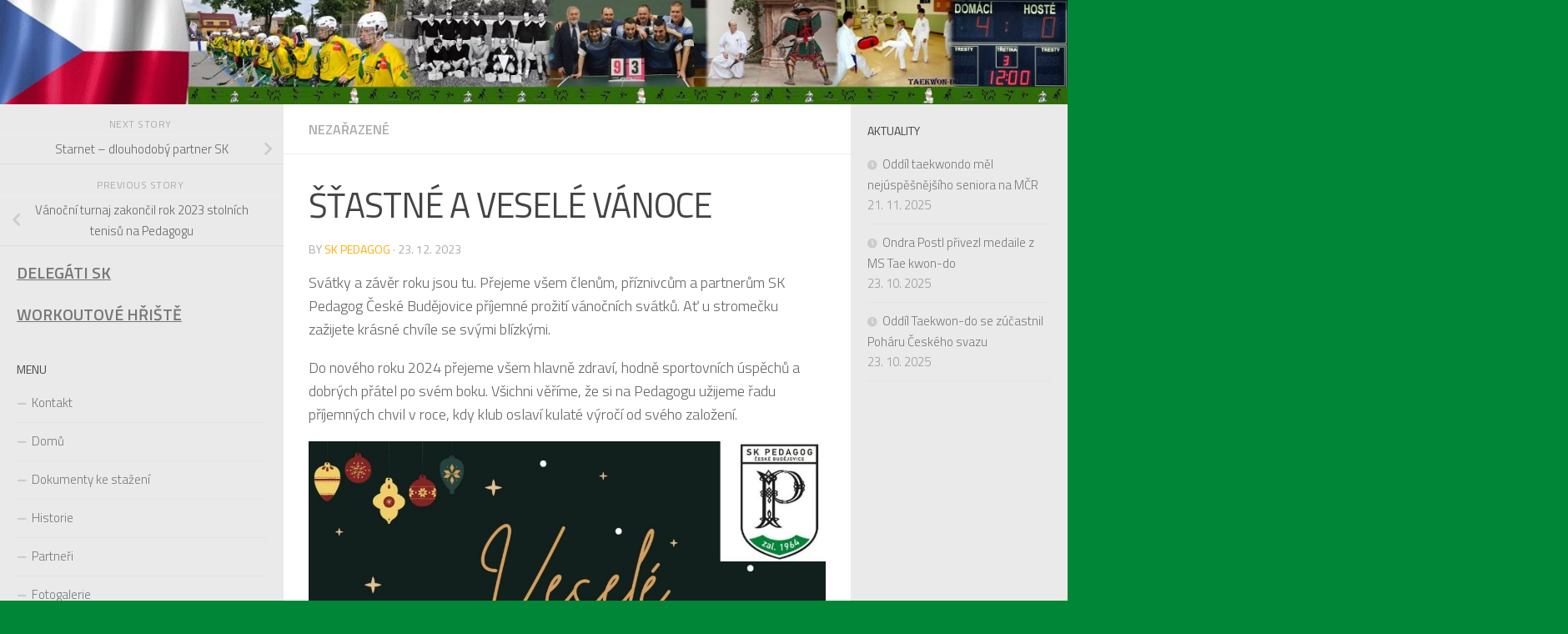

--- FILE ---
content_type: text/html; charset=UTF-8
request_url: http://skpedagog.cz/stastne-a-vesele-vanoce/
body_size: 13576
content:
<!DOCTYPE html>
<html class="no-js" lang="cs">
<head>
  <meta charset="UTF-8">
  <meta name="viewport" content="width=device-width, initial-scale=1.0">
  <link rel="profile" href="https://gmpg.org/xfn/11" />
  <link rel="pingback" href="http://skpedagog.cz/xmlrpc.php">

  <title>ŠŤASTNÉ A VESELÉ VÁNOCE</title>
<meta name='robots' content='max-image-preview:large' />
	<style>img:is([sizes="auto" i], [sizes^="auto," i]) { contain-intrinsic-size: 3000px 1500px }</style>
	<script>document.documentElement.className = document.documentElement.className.replace("no-js","js");</script>
<link rel="alternate" type="application/rss+xml" title=" &raquo; RSS zdroj" href="https://skpedagog.cz/feed/" />
<link id="hu-user-gfont" href="//fonts.googleapis.com/css?family=Titillium+Web:400,400italic,300italic,300,600&subset=latin,latin-ext" rel="stylesheet" type="text/css"><script>
window._wpemojiSettings = {"baseUrl":"https:\/\/s.w.org\/images\/core\/emoji\/16.0.1\/72x72\/","ext":".png","svgUrl":"https:\/\/s.w.org\/images\/core\/emoji\/16.0.1\/svg\/","svgExt":".svg","source":{"concatemoji":"http:\/\/skpedagog.cz\/wp-includes\/js\/wp-emoji-release.min.js?ver=6.8.3"}};
/*! This file is auto-generated */
!function(s,n){var o,i,e;function c(e){try{var t={supportTests:e,timestamp:(new Date).valueOf()};sessionStorage.setItem(o,JSON.stringify(t))}catch(e){}}function p(e,t,n){e.clearRect(0,0,e.canvas.width,e.canvas.height),e.fillText(t,0,0);var t=new Uint32Array(e.getImageData(0,0,e.canvas.width,e.canvas.height).data),a=(e.clearRect(0,0,e.canvas.width,e.canvas.height),e.fillText(n,0,0),new Uint32Array(e.getImageData(0,0,e.canvas.width,e.canvas.height).data));return t.every(function(e,t){return e===a[t]})}function u(e,t){e.clearRect(0,0,e.canvas.width,e.canvas.height),e.fillText(t,0,0);for(var n=e.getImageData(16,16,1,1),a=0;a<n.data.length;a++)if(0!==n.data[a])return!1;return!0}function f(e,t,n,a){switch(t){case"flag":return n(e,"\ud83c\udff3\ufe0f\u200d\u26a7\ufe0f","\ud83c\udff3\ufe0f\u200b\u26a7\ufe0f")?!1:!n(e,"\ud83c\udde8\ud83c\uddf6","\ud83c\udde8\u200b\ud83c\uddf6")&&!n(e,"\ud83c\udff4\udb40\udc67\udb40\udc62\udb40\udc65\udb40\udc6e\udb40\udc67\udb40\udc7f","\ud83c\udff4\u200b\udb40\udc67\u200b\udb40\udc62\u200b\udb40\udc65\u200b\udb40\udc6e\u200b\udb40\udc67\u200b\udb40\udc7f");case"emoji":return!a(e,"\ud83e\udedf")}return!1}function g(e,t,n,a){var r="undefined"!=typeof WorkerGlobalScope&&self instanceof WorkerGlobalScope?new OffscreenCanvas(300,150):s.createElement("canvas"),o=r.getContext("2d",{willReadFrequently:!0}),i=(o.textBaseline="top",o.font="600 32px Arial",{});return e.forEach(function(e){i[e]=t(o,e,n,a)}),i}function t(e){var t=s.createElement("script");t.src=e,t.defer=!0,s.head.appendChild(t)}"undefined"!=typeof Promise&&(o="wpEmojiSettingsSupports",i=["flag","emoji"],n.supports={everything:!0,everythingExceptFlag:!0},e=new Promise(function(e){s.addEventListener("DOMContentLoaded",e,{once:!0})}),new Promise(function(t){var n=function(){try{var e=JSON.parse(sessionStorage.getItem(o));if("object"==typeof e&&"number"==typeof e.timestamp&&(new Date).valueOf()<e.timestamp+604800&&"object"==typeof e.supportTests)return e.supportTests}catch(e){}return null}();if(!n){if("undefined"!=typeof Worker&&"undefined"!=typeof OffscreenCanvas&&"undefined"!=typeof URL&&URL.createObjectURL&&"undefined"!=typeof Blob)try{var e="postMessage("+g.toString()+"("+[JSON.stringify(i),f.toString(),p.toString(),u.toString()].join(",")+"));",a=new Blob([e],{type:"text/javascript"}),r=new Worker(URL.createObjectURL(a),{name:"wpTestEmojiSupports"});return void(r.onmessage=function(e){c(n=e.data),r.terminate(),t(n)})}catch(e){}c(n=g(i,f,p,u))}t(n)}).then(function(e){for(var t in e)n.supports[t]=e[t],n.supports.everything=n.supports.everything&&n.supports[t],"flag"!==t&&(n.supports.everythingExceptFlag=n.supports.everythingExceptFlag&&n.supports[t]);n.supports.everythingExceptFlag=n.supports.everythingExceptFlag&&!n.supports.flag,n.DOMReady=!1,n.readyCallback=function(){n.DOMReady=!0}}).then(function(){return e}).then(function(){var e;n.supports.everything||(n.readyCallback(),(e=n.source||{}).concatemoji?t(e.concatemoji):e.wpemoji&&e.twemoji&&(t(e.twemoji),t(e.wpemoji)))}))}((window,document),window._wpemojiSettings);
</script>
<link rel='stylesheet' id='twb-open-sans-css' href='https://fonts.googleapis.com/css?family=Open+Sans%3A300%2C400%2C500%2C600%2C700%2C800&#038;display=swap&#038;ver=6.8.3' media='all' />
<link rel='stylesheet' id='twbbwg-global-css' href='http://skpedagog.cz/wp-content/plugins/photo-gallery/booster/assets/css/global.css?ver=1.0.0' media='all' />
<style id='wp-emoji-styles-inline-css'>

	img.wp-smiley, img.emoji {
		display: inline !important;
		border: none !important;
		box-shadow: none !important;
		height: 1em !important;
		width: 1em !important;
		margin: 0 0.07em !important;
		vertical-align: -0.1em !important;
		background: none !important;
		padding: 0 !important;
	}
</style>
<link rel='stylesheet' id='wp-block-library-css' href='http://skpedagog.cz/wp-includes/css/dist/block-library/style.min.css?ver=6.8.3' media='all' />
<style id='classic-theme-styles-inline-css'>
/*! This file is auto-generated */
.wp-block-button__link{color:#fff;background-color:#32373c;border-radius:9999px;box-shadow:none;text-decoration:none;padding:calc(.667em + 2px) calc(1.333em + 2px);font-size:1.125em}.wp-block-file__button{background:#32373c;color:#fff;text-decoration:none}
</style>
<style id='global-styles-inline-css'>
:root{--wp--preset--aspect-ratio--square: 1;--wp--preset--aspect-ratio--4-3: 4/3;--wp--preset--aspect-ratio--3-4: 3/4;--wp--preset--aspect-ratio--3-2: 3/2;--wp--preset--aspect-ratio--2-3: 2/3;--wp--preset--aspect-ratio--16-9: 16/9;--wp--preset--aspect-ratio--9-16: 9/16;--wp--preset--color--black: #000000;--wp--preset--color--cyan-bluish-gray: #abb8c3;--wp--preset--color--white: #ffffff;--wp--preset--color--pale-pink: #f78da7;--wp--preset--color--vivid-red: #cf2e2e;--wp--preset--color--luminous-vivid-orange: #ff6900;--wp--preset--color--luminous-vivid-amber: #fcb900;--wp--preset--color--light-green-cyan: #7bdcb5;--wp--preset--color--vivid-green-cyan: #00d084;--wp--preset--color--pale-cyan-blue: #8ed1fc;--wp--preset--color--vivid-cyan-blue: #0693e3;--wp--preset--color--vivid-purple: #9b51e0;--wp--preset--gradient--vivid-cyan-blue-to-vivid-purple: linear-gradient(135deg,rgba(6,147,227,1) 0%,rgb(155,81,224) 100%);--wp--preset--gradient--light-green-cyan-to-vivid-green-cyan: linear-gradient(135deg,rgb(122,220,180) 0%,rgb(0,208,130) 100%);--wp--preset--gradient--luminous-vivid-amber-to-luminous-vivid-orange: linear-gradient(135deg,rgba(252,185,0,1) 0%,rgba(255,105,0,1) 100%);--wp--preset--gradient--luminous-vivid-orange-to-vivid-red: linear-gradient(135deg,rgba(255,105,0,1) 0%,rgb(207,46,46) 100%);--wp--preset--gradient--very-light-gray-to-cyan-bluish-gray: linear-gradient(135deg,rgb(238,238,238) 0%,rgb(169,184,195) 100%);--wp--preset--gradient--cool-to-warm-spectrum: linear-gradient(135deg,rgb(74,234,220) 0%,rgb(151,120,209) 20%,rgb(207,42,186) 40%,rgb(238,44,130) 60%,rgb(251,105,98) 80%,rgb(254,248,76) 100%);--wp--preset--gradient--blush-light-purple: linear-gradient(135deg,rgb(255,206,236) 0%,rgb(152,150,240) 100%);--wp--preset--gradient--blush-bordeaux: linear-gradient(135deg,rgb(254,205,165) 0%,rgb(254,45,45) 50%,rgb(107,0,62) 100%);--wp--preset--gradient--luminous-dusk: linear-gradient(135deg,rgb(255,203,112) 0%,rgb(199,81,192) 50%,rgb(65,88,208) 100%);--wp--preset--gradient--pale-ocean: linear-gradient(135deg,rgb(255,245,203) 0%,rgb(182,227,212) 50%,rgb(51,167,181) 100%);--wp--preset--gradient--electric-grass: linear-gradient(135deg,rgb(202,248,128) 0%,rgb(113,206,126) 100%);--wp--preset--gradient--midnight: linear-gradient(135deg,rgb(2,3,129) 0%,rgb(40,116,252) 100%);--wp--preset--font-size--small: 13px;--wp--preset--font-size--medium: 20px;--wp--preset--font-size--large: 36px;--wp--preset--font-size--x-large: 42px;--wp--preset--spacing--20: 0.44rem;--wp--preset--spacing--30: 0.67rem;--wp--preset--spacing--40: 1rem;--wp--preset--spacing--50: 1.5rem;--wp--preset--spacing--60: 2.25rem;--wp--preset--spacing--70: 3.38rem;--wp--preset--spacing--80: 5.06rem;--wp--preset--shadow--natural: 6px 6px 9px rgba(0, 0, 0, 0.2);--wp--preset--shadow--deep: 12px 12px 50px rgba(0, 0, 0, 0.4);--wp--preset--shadow--sharp: 6px 6px 0px rgba(0, 0, 0, 0.2);--wp--preset--shadow--outlined: 6px 6px 0px -3px rgba(255, 255, 255, 1), 6px 6px rgba(0, 0, 0, 1);--wp--preset--shadow--crisp: 6px 6px 0px rgba(0, 0, 0, 1);}:where(.is-layout-flex){gap: 0.5em;}:where(.is-layout-grid){gap: 0.5em;}body .is-layout-flex{display: flex;}.is-layout-flex{flex-wrap: wrap;align-items: center;}.is-layout-flex > :is(*, div){margin: 0;}body .is-layout-grid{display: grid;}.is-layout-grid > :is(*, div){margin: 0;}:where(.wp-block-columns.is-layout-flex){gap: 2em;}:where(.wp-block-columns.is-layout-grid){gap: 2em;}:where(.wp-block-post-template.is-layout-flex){gap: 1.25em;}:where(.wp-block-post-template.is-layout-grid){gap: 1.25em;}.has-black-color{color: var(--wp--preset--color--black) !important;}.has-cyan-bluish-gray-color{color: var(--wp--preset--color--cyan-bluish-gray) !important;}.has-white-color{color: var(--wp--preset--color--white) !important;}.has-pale-pink-color{color: var(--wp--preset--color--pale-pink) !important;}.has-vivid-red-color{color: var(--wp--preset--color--vivid-red) !important;}.has-luminous-vivid-orange-color{color: var(--wp--preset--color--luminous-vivid-orange) !important;}.has-luminous-vivid-amber-color{color: var(--wp--preset--color--luminous-vivid-amber) !important;}.has-light-green-cyan-color{color: var(--wp--preset--color--light-green-cyan) !important;}.has-vivid-green-cyan-color{color: var(--wp--preset--color--vivid-green-cyan) !important;}.has-pale-cyan-blue-color{color: var(--wp--preset--color--pale-cyan-blue) !important;}.has-vivid-cyan-blue-color{color: var(--wp--preset--color--vivid-cyan-blue) !important;}.has-vivid-purple-color{color: var(--wp--preset--color--vivid-purple) !important;}.has-black-background-color{background-color: var(--wp--preset--color--black) !important;}.has-cyan-bluish-gray-background-color{background-color: var(--wp--preset--color--cyan-bluish-gray) !important;}.has-white-background-color{background-color: var(--wp--preset--color--white) !important;}.has-pale-pink-background-color{background-color: var(--wp--preset--color--pale-pink) !important;}.has-vivid-red-background-color{background-color: var(--wp--preset--color--vivid-red) !important;}.has-luminous-vivid-orange-background-color{background-color: var(--wp--preset--color--luminous-vivid-orange) !important;}.has-luminous-vivid-amber-background-color{background-color: var(--wp--preset--color--luminous-vivid-amber) !important;}.has-light-green-cyan-background-color{background-color: var(--wp--preset--color--light-green-cyan) !important;}.has-vivid-green-cyan-background-color{background-color: var(--wp--preset--color--vivid-green-cyan) !important;}.has-pale-cyan-blue-background-color{background-color: var(--wp--preset--color--pale-cyan-blue) !important;}.has-vivid-cyan-blue-background-color{background-color: var(--wp--preset--color--vivid-cyan-blue) !important;}.has-vivid-purple-background-color{background-color: var(--wp--preset--color--vivid-purple) !important;}.has-black-border-color{border-color: var(--wp--preset--color--black) !important;}.has-cyan-bluish-gray-border-color{border-color: var(--wp--preset--color--cyan-bluish-gray) !important;}.has-white-border-color{border-color: var(--wp--preset--color--white) !important;}.has-pale-pink-border-color{border-color: var(--wp--preset--color--pale-pink) !important;}.has-vivid-red-border-color{border-color: var(--wp--preset--color--vivid-red) !important;}.has-luminous-vivid-orange-border-color{border-color: var(--wp--preset--color--luminous-vivid-orange) !important;}.has-luminous-vivid-amber-border-color{border-color: var(--wp--preset--color--luminous-vivid-amber) !important;}.has-light-green-cyan-border-color{border-color: var(--wp--preset--color--light-green-cyan) !important;}.has-vivid-green-cyan-border-color{border-color: var(--wp--preset--color--vivid-green-cyan) !important;}.has-pale-cyan-blue-border-color{border-color: var(--wp--preset--color--pale-cyan-blue) !important;}.has-vivid-cyan-blue-border-color{border-color: var(--wp--preset--color--vivid-cyan-blue) !important;}.has-vivid-purple-border-color{border-color: var(--wp--preset--color--vivid-purple) !important;}.has-vivid-cyan-blue-to-vivid-purple-gradient-background{background: var(--wp--preset--gradient--vivid-cyan-blue-to-vivid-purple) !important;}.has-light-green-cyan-to-vivid-green-cyan-gradient-background{background: var(--wp--preset--gradient--light-green-cyan-to-vivid-green-cyan) !important;}.has-luminous-vivid-amber-to-luminous-vivid-orange-gradient-background{background: var(--wp--preset--gradient--luminous-vivid-amber-to-luminous-vivid-orange) !important;}.has-luminous-vivid-orange-to-vivid-red-gradient-background{background: var(--wp--preset--gradient--luminous-vivid-orange-to-vivid-red) !important;}.has-very-light-gray-to-cyan-bluish-gray-gradient-background{background: var(--wp--preset--gradient--very-light-gray-to-cyan-bluish-gray) !important;}.has-cool-to-warm-spectrum-gradient-background{background: var(--wp--preset--gradient--cool-to-warm-spectrum) !important;}.has-blush-light-purple-gradient-background{background: var(--wp--preset--gradient--blush-light-purple) !important;}.has-blush-bordeaux-gradient-background{background: var(--wp--preset--gradient--blush-bordeaux) !important;}.has-luminous-dusk-gradient-background{background: var(--wp--preset--gradient--luminous-dusk) !important;}.has-pale-ocean-gradient-background{background: var(--wp--preset--gradient--pale-ocean) !important;}.has-electric-grass-gradient-background{background: var(--wp--preset--gradient--electric-grass) !important;}.has-midnight-gradient-background{background: var(--wp--preset--gradient--midnight) !important;}.has-small-font-size{font-size: var(--wp--preset--font-size--small) !important;}.has-medium-font-size{font-size: var(--wp--preset--font-size--medium) !important;}.has-large-font-size{font-size: var(--wp--preset--font-size--large) !important;}.has-x-large-font-size{font-size: var(--wp--preset--font-size--x-large) !important;}
:where(.wp-block-post-template.is-layout-flex){gap: 1.25em;}:where(.wp-block-post-template.is-layout-grid){gap: 1.25em;}
:where(.wp-block-columns.is-layout-flex){gap: 2em;}:where(.wp-block-columns.is-layout-grid){gap: 2em;}
:root :where(.wp-block-pullquote){font-size: 1.5em;line-height: 1.6;}
</style>
<link rel='stylesheet' id='bwg_fonts-css' href='http://skpedagog.cz/wp-content/plugins/photo-gallery/css/bwg-fonts/fonts.css?ver=0.0.1' media='all' />
<link rel='stylesheet' id='sumoselect-css' href='http://skpedagog.cz/wp-content/plugins/photo-gallery/css/sumoselect.min.css?ver=3.4.6' media='all' />
<link rel='stylesheet' id='mCustomScrollbar-css' href='http://skpedagog.cz/wp-content/plugins/photo-gallery/css/jquery.mCustomScrollbar.min.css?ver=3.1.5' media='all' />
<link rel='stylesheet' id='bwg_frontend-css' href='http://skpedagog.cz/wp-content/plugins/photo-gallery/css/styles.min.css?ver=1.8.35' media='all' />
<link rel='stylesheet' id='responsive-lightbox-swipebox-css' href='http://skpedagog.cz/wp-content/plugins/responsive-lightbox/assets/swipebox/swipebox.min.css?ver=1.5.2' media='all' />
<link rel='stylesheet' id='hueman-main-style-css' href='http://skpedagog.cz/wp-content/themes/hueman/assets/front/css/main.min.css?ver=3.7.27' media='all' />
<style id='hueman-main-style-inline-css'>
body { font-family:'Titillium Web', Arial, sans-serif;font-size:1.00rem }@media only screen and (min-width: 720px) {
        .nav > li { font-size:1.00rem; }
      }.boxed #wrapper, .container-inner { max-width: 1401px; }@media only screen and (min-width: 720px) {
                .boxed .desktop-sticky {
                  width: 1401px;
                }
              }.sidebar .widget { padding-left: 20px; padding-right: 20px; padding-top: 20px; }::selection { background-color: #ffab00; }
::-moz-selection { background-color: #ffab00; }a,a>span.hu-external::after,.themeform label .required,#flexslider-featured .flex-direction-nav .flex-next:hover,#flexslider-featured .flex-direction-nav .flex-prev:hover,.post-hover:hover .post-title a,.post-title a:hover,.sidebar.s1 .post-nav li a:hover i,.content .post-nav li a:hover i,.post-related a:hover,.sidebar.s1 .widget_rss ul li a,#footer .widget_rss ul li a,.sidebar.s1 .widget_calendar a,#footer .widget_calendar a,.sidebar.s1 .alx-tab .tab-item-category a,.sidebar.s1 .alx-posts .post-item-category a,.sidebar.s1 .alx-tab li:hover .tab-item-title a,.sidebar.s1 .alx-tab li:hover .tab-item-comment a,.sidebar.s1 .alx-posts li:hover .post-item-title a,#footer .alx-tab .tab-item-category a,#footer .alx-posts .post-item-category a,#footer .alx-tab li:hover .tab-item-title a,#footer .alx-tab li:hover .tab-item-comment a,#footer .alx-posts li:hover .post-item-title a,.comment-tabs li.active a,.comment-awaiting-moderation,.child-menu a:hover,.child-menu .current_page_item > a,.wp-pagenavi a{ color: #ffab00; }input[type="submit"],.themeform button[type="submit"],.sidebar.s1 .sidebar-top,.sidebar.s1 .sidebar-toggle,#flexslider-featured .flex-control-nav li a.flex-active,.post-tags a:hover,.sidebar.s1 .widget_calendar caption,#footer .widget_calendar caption,.author-bio .bio-avatar:after,.commentlist li.bypostauthor > .comment-body:after,.commentlist li.comment-author-admin > .comment-body:after{ background-color: #ffab00; }.post-format .format-container { border-color: #ffab00; }.sidebar.s1 .alx-tabs-nav li.active a,#footer .alx-tabs-nav li.active a,.comment-tabs li.active a,.wp-pagenavi a:hover,.wp-pagenavi a:active,.wp-pagenavi span.current{ border-bottom-color: #ffab00!important; }.sidebar.s2 .post-nav li a:hover i,
.sidebar.s2 .widget_rss ul li a,
.sidebar.s2 .widget_calendar a,
.sidebar.s2 .alx-tab .tab-item-category a,
.sidebar.s2 .alx-posts .post-item-category a,
.sidebar.s2 .alx-tab li:hover .tab-item-title a,
.sidebar.s2 .alx-tab li:hover .tab-item-comment a,
.sidebar.s2 .alx-posts li:hover .post-item-title a { color: #008637; }
.sidebar.s2 .sidebar-top,.sidebar.s2 .sidebar-toggle,.post-comments,.jp-play-bar,.jp-volume-bar-value,.sidebar.s2 .widget_calendar caption{ background-color: #008637; }.sidebar.s2 .alx-tabs-nav li.active a { border-bottom-color: #008637; }
.post-comments::before { border-right-color: #008637; }
      .search-expand,
              #nav-topbar.nav-container { background-color: #008637}@media only screen and (min-width: 720px) {
                #nav-topbar .nav ul { background-color: #008637; }
              }.is-scrolled #header .nav-container.desktop-sticky,
              .is-scrolled #header .search-expand { background-color: #008637; background-color: rgba(0,134,55,0.90) }.is-scrolled .topbar-transparent #nav-topbar.desktop-sticky .nav ul { background-color: #008637; background-color: rgba(0,134,55,0.95) }#header { background-color: #008637; }
@media only screen and (min-width: 720px) {
  #nav-header .nav ul { background-color: #008637; }
}
        #header #nav-mobile { background-color: #008637; }.is-scrolled #header #nav-mobile { background-color: #008637; background-color: rgba(0,134,55,0.90) }#nav-header.nav-container, #main-header-search .search-expand { background-color: ; }
@media only screen and (min-width: 720px) {
  #nav-header .nav ul { background-color: ; }
}
        #footer-bottom { background-color: #008637; }.sidebar.expanding, .sidebar.collapsing, .sidebar .sidebar-content, .sidebar .sidebar-toggle, .container-inner > .main::before,.container-inner > .main::after { background-color: #eaeaea; }@media only screen and (min-width: 480px) and (max-width: 1200px) { .s2.expanded { background-color: #eaeaea; } }@media only screen and (min-width: 480px) and (max-width: 960px) { .s1.expanded { background-color: #eaeaea; } }body { background-color: #008637; }
</style>
<link rel='stylesheet' id='hueman-font-awesome-css' href='http://skpedagog.cz/wp-content/themes/hueman/assets/front/css/font-awesome.min.css?ver=3.7.27' media='all' />
<script src="http://skpedagog.cz/wp-includes/js/jquery/jquery.min.js?ver=3.7.1" id="jquery-core-js"></script>
<script src="http://skpedagog.cz/wp-includes/js/jquery/jquery-migrate.min.js?ver=3.4.1" id="jquery-migrate-js"></script>
<script src="http://skpedagog.cz/wp-content/plugins/photo-gallery/booster/assets/js/circle-progress.js?ver=1.2.2" id="twbbwg-circle-js"></script>
<script id="twbbwg-global-js-extra">
var twb = {"nonce":"8ee0025d41","ajax_url":"https:\/\/skpedagog.cz\/wp-admin\/admin-ajax.php","plugin_url":"http:\/\/skpedagog.cz\/wp-content\/plugins\/photo-gallery\/booster","href":"https:\/\/skpedagog.cz\/wp-admin\/admin.php?page=twbbwg_photo-gallery"};
var twb = {"nonce":"8ee0025d41","ajax_url":"https:\/\/skpedagog.cz\/wp-admin\/admin-ajax.php","plugin_url":"http:\/\/skpedagog.cz\/wp-content\/plugins\/photo-gallery\/booster","href":"https:\/\/skpedagog.cz\/wp-admin\/admin.php?page=twbbwg_photo-gallery"};
</script>
<script src="http://skpedagog.cz/wp-content/plugins/photo-gallery/booster/assets/js/global.js?ver=1.0.0" id="twbbwg-global-js"></script>
<script src="http://skpedagog.cz/wp-content/plugins/photo-gallery/js/jquery.sumoselect.min.js?ver=3.4.6" id="sumoselect-js"></script>
<script src="http://skpedagog.cz/wp-content/plugins/photo-gallery/js/tocca.min.js?ver=2.0.9" id="bwg_mobile-js"></script>
<script src="http://skpedagog.cz/wp-content/plugins/photo-gallery/js/jquery.mCustomScrollbar.concat.min.js?ver=3.1.5" id="mCustomScrollbar-js"></script>
<script src="http://skpedagog.cz/wp-content/plugins/photo-gallery/js/jquery.fullscreen.min.js?ver=0.6.0" id="jquery-fullscreen-js"></script>
<script id="bwg_frontend-js-extra">
var bwg_objectsL10n = {"bwg_field_required":"je povinn\u00e9 pole.","bwg_mail_validation":"Toto nen\u00ed platn\u00e1 e-mailov\u00e1 adresa.","bwg_search_result":"Nejsou \u017e\u00e1dn\u00e9 sn\u00edmky, kter\u00e9 odpov\u00eddaj\u00ed zadan\u00fdm.","bwg_select_tag":"Select Tag","bwg_order_by":"Order By","bwg_search":"Hledat","bwg_show_ecommerce":"Show Ecommerce","bwg_hide_ecommerce":"Hide Ecommerce","bwg_show_comments":"Zobrazit koment\u00e1\u0159e","bwg_hide_comments":"Skr\u00fdt koment\u00e1\u0159e","bwg_restore":"Obnovit","bwg_maximize":"Maximalizovat","bwg_fullscreen":"Cel\u00e1 obrazovka","bwg_exit_fullscreen":"Ukon\u010dete cel\u00e1 obrazovka","bwg_search_tag":"SEARCH...","bwg_tag_no_match":"No tags found","bwg_all_tags_selected":"All tags selected","bwg_tags_selected":"tags selected","play":"P\u0159ehr\u00e1t","pause":"Pauza","is_pro":"","bwg_play":"P\u0159ehr\u00e1t","bwg_pause":"Pauza","bwg_hide_info":"Skr\u00fdt","bwg_show_info":"Zobrazit informace","bwg_hide_rating":"Hide rating","bwg_show_rating":"Show rating","ok":"Ok","cancel":"Cancel","select_all":"Select all","lazy_load":"0","lazy_loader":"http:\/\/skpedagog.cz\/wp-content\/plugins\/photo-gallery\/images\/ajax_loader.png","front_ajax":"0","bwg_tag_see_all":"see all tags","bwg_tag_see_less":"see less tags"};
</script>
<script src="http://skpedagog.cz/wp-content/plugins/photo-gallery/js/scripts.min.js?ver=1.8.35" id="bwg_frontend-js"></script>
<script src="http://skpedagog.cz/wp-content/plugins/responsive-lightbox/assets/swipebox/jquery.swipebox.min.js?ver=1.5.2" id="responsive-lightbox-swipebox-js"></script>
<script src="http://skpedagog.cz/wp-includes/js/underscore.min.js?ver=1.13.7" id="underscore-js"></script>
<script src="http://skpedagog.cz/wp-content/plugins/responsive-lightbox/assets/infinitescroll/infinite-scroll.pkgd.min.js?ver=4.0.1" id="responsive-lightbox-infinite-scroll-js"></script>
<script id="responsive-lightbox-js-before">
var rlArgs = {"script":"swipebox","selector":"lightbox","customEvents":"","activeGalleries":true,"animation":true,"hideCloseButtonOnMobile":false,"removeBarsOnMobile":false,"hideBars":true,"hideBarsDelay":5000,"videoMaxWidth":1080,"useSVG":true,"loopAtEnd":false,"woocommerce_gallery":false,"ajaxurl":"https:\/\/skpedagog.cz\/wp-admin\/admin-ajax.php","nonce":"fd8124df4b","preview":false,"postId":3175,"scriptExtension":false};
</script>
<script src="http://skpedagog.cz/wp-content/plugins/responsive-lightbox/js/front.js?ver=2.5.3" id="responsive-lightbox-js"></script>
<link rel="https://api.w.org/" href="https://skpedagog.cz/wp-json/" /><link rel="alternate" title="JSON" type="application/json" href="https://skpedagog.cz/wp-json/wp/v2/posts/3175" /><link rel="EditURI" type="application/rsd+xml" title="RSD" href="https://skpedagog.cz/xmlrpc.php?rsd" />
<meta name="generator" content="WordPress 6.8.3" />
<link rel="canonical" href="https://skpedagog.cz/stastne-a-vesele-vanoce/" />
<link rel='shortlink' href='https://skpedagog.cz/?p=3175' />
<link rel="alternate" title="oEmbed (JSON)" type="application/json+oembed" href="https://skpedagog.cz/wp-json/oembed/1.0/embed?url=https%3A%2F%2Fskpedagog.cz%2Fstastne-a-vesele-vanoce%2F" />
<link rel="alternate" title="oEmbed (XML)" type="text/xml+oembed" href="https://skpedagog.cz/wp-json/oembed/1.0/embed?url=https%3A%2F%2Fskpedagog.cz%2Fstastne-a-vesele-vanoce%2F&#038;format=xml" />
    <link rel="preload" as="font" type="font/woff2" href="http://skpedagog.cz/wp-content/themes/hueman/assets/front/webfonts/fa-brands-400.woff2?v=5.15.2" crossorigin="anonymous"/>
    <link rel="preload" as="font" type="font/woff2" href="http://skpedagog.cz/wp-content/themes/hueman/assets/front/webfonts/fa-regular-400.woff2?v=5.15.2" crossorigin="anonymous"/>
    <link rel="preload" as="font" type="font/woff2" href="http://skpedagog.cz/wp-content/themes/hueman/assets/front/webfonts/fa-solid-900.woff2?v=5.15.2" crossorigin="anonymous"/>
  <!--[if lt IE 9]>
<script src="http://skpedagog.cz/wp-content/themes/hueman/assets/front/js/ie/html5shiv-printshiv.min.js"></script>
<script src="http://skpedagog.cz/wp-content/themes/hueman/assets/front/js/ie/selectivizr.js"></script>
<![endif]-->
</head>

<body class="wp-singular post-template-default single single-post postid-3175 single-format-standard wp-embed-responsive wp-theme-hueman col-3cm boxed header-desktop-sticky header-mobile-sticky hueman-3-7-27 chrome">
<div id="wrapper">
  <a class="screen-reader-text skip-link" href="#content">Skip to content</a>
  
  <header id="header" class="specific-mobile-menu-on one-mobile-menu mobile_menu header-ads-desktop  topbar-transparent has-header-img">
        <nav class="nav-container group mobile-menu mobile-sticky " id="nav-mobile" data-menu-id="header-1">
  <div class="mobile-title-logo-in-header"></div>
        
                    <!-- <div class="ham__navbar-toggler collapsed" aria-expanded="false">
          <div class="ham__navbar-span-wrapper">
            <span class="ham-toggler-menu__span"></span>
          </div>
        </div> -->
        <button class="ham__navbar-toggler-two collapsed" title="Menu" aria-expanded="false">
          <span class="ham__navbar-span-wrapper">
            <span class="line line-1"></span>
            <span class="line line-2"></span>
            <span class="line line-3"></span>
          </span>
        </button>
            
      <div class="nav-text"></div>
      <div class="nav-wrap container">
                  <ul class="nav container-inner group mobile-search">
                            <li>
                  <form role="search" method="get" class="search-form" action="https://skpedagog.cz/">
				<label>
					<span class="screen-reader-text">Vyhledávání</span>
					<input type="search" class="search-field" placeholder="Hledat &hellip;" value="" name="s" />
				</label>
				<input type="submit" class="search-submit" value="Hledat" />
			</form>                </li>
                      </ul>
                <ul id="menu-leve-menu" class="nav container-inner group"><li id="menu-item-21" class="menu-item menu-item-type-post_type menu-item-object-page menu-item-21"><a href="https://skpedagog.cz/kontakt/">Kontakt</a></li>
<li id="menu-item-13" class="menu-item menu-item-type-custom menu-item-object-custom menu-item-13"><a href="http://skpedagog.cz/">Domů</a></li>
<li id="menu-item-1098" class="menu-item menu-item-type-post_type menu-item-object-page menu-item-1098"><a href="https://skpedagog.cz/dokumenty-ke-stazeni/">Dokumenty ke stažení</a></li>
<li id="menu-item-12" class="menu-item menu-item-type-post_type menu-item-object-page menu-item-12"><a href="https://skpedagog.cz/historie/">Historie</a></li>
<li id="menu-item-30" class="menu-item menu-item-type-post_type menu-item-object-page menu-item-30"><a href="https://skpedagog.cz/partneri/">Partneři</a></li>
<li id="menu-item-1129" class="menu-item menu-item-type-post_type menu-item-object-page menu-item-1129"><a href="https://skpedagog.cz/fotogalerie/">Fotogalerie</a></li>
<li id="menu-item-3236" class="menu-item menu-item-type-post_type menu-item-object-page menu-item-3236"><a href="https://skpedagog.cz/kalendar-sportovist-1/">Kalendář sportovišť</a></li>
<li id="menu-item-3230" class="menu-item menu-item-type-post_type menu-item-object-page menu-item-3230"><a href="https://skpedagog.cz/nase-oddily/">Naše oddíly(st)</a></li>
</ul>      </div>
</nav><!--/#nav-topbar-->  
  
  <div class="container group">
        <div class="container-inner">

                <div id="header-image-wrap">
              <div class="group hu-pad central-header-zone">
                                        <div class="logo-tagline-group">
                                                                          </div>
                                                  </div>

              <a href="https://skpedagog.cz/" rel="home"><img src="http://skpedagog.cz/wp-content/uploads/2015/04/cropped-header-12.jpg" width="1500" height="146" alt="SK Pedagog" class="new-site-image" srcset="https://skpedagog.cz/wp-content/uploads/2015/04/cropped-header-12.jpg 1500w, https://skpedagog.cz/wp-content/uploads/2015/04/cropped-header-12-300x29.jpg 300w, https://skpedagog.cz/wp-content/uploads/2015/04/cropped-header-12-1024x100.jpg 1024w, https://skpedagog.cz/wp-content/uploads/2015/04/cropped-header-12-768x75.jpg 768w" sizes="(max-width: 1500px) 100vw, 1500px" decoding="async" fetchpriority="high" /></a>          </div>
      
      
    </div><!--/.container-inner-->
      </div><!--/.container-->

</header><!--/#header-->
  
  <div class="container" id="page">
    <div class="container-inner">
            <div class="main">
        <div class="main-inner group">
          
              <main class="content" id="content">
              <div class="page-title hu-pad group">
          	    		<ul class="meta-single group">
    			<li class="category"><a href="https://skpedagog.cz/category/nezarazene/" rel="category tag">Nezařazené</a></li>
    			    		</ul>
            
    </div><!--/.page-title-->
          <div class="hu-pad group">
              <article class="post-3175 post type-post status-publish format-standard has-post-thumbnail hentry category-nezarazene">
    <div class="post-inner group">

      <h1 class="post-title entry-title">ŠŤASTNÉ A VESELÉ VÁNOCE</h1>
  <p class="post-byline">
       by     <span class="vcard author">
       <span class="fn"><a href="https://skpedagog.cz/author/adminhorak/" title="Příspěvky od SK Pedagog" rel="author">SK Pedagog</a></span>
     </span>
     &middot;
                                            <time class="published" datetime="2023-12-23T18:45:16+01:00">23. 12. 2023</time>
                      </p>

                                
      <div class="clear"></div>

      <div class="entry themeform">
        <div class="entry-inner">
          
<p>Svátky a závěr roku jsou tu. Přejeme všem členům, příznivcům a partnerům SK Pedagog České Budějovice příjemné prožití vánočních svátků. Ať u stromečku zažijete krásné chvíle se svými blízkými.&nbsp;</p>



<p>Do nového roku 2024 přejeme všem hlavně zdraví, hodně sportovních úspěchů a dobrých přátel po svém boku. Všichni věříme, že si na Pedagogu užijeme řadu příjemných chvil v roce, kdy klub oslaví kulaté výročí od svého založení.</p>



<figure class="wp-block-image size-large"><a href="https://skpedagog.cz/wp-content/uploads/2023/12/vanoceeeee.jpg" data-rel="lightbox-image-0" data-rl_title="" data-rl_caption="" title=""><img decoding="async" width="1024" height="1024" src="https://skpedagog.cz/wp-content/uploads/2023/12/vanoceeeee-1024x1024.jpg" alt="" class="wp-image-3176" srcset="https://skpedagog.cz/wp-content/uploads/2023/12/vanoceeeee-1024x1024.jpg 1024w, https://skpedagog.cz/wp-content/uploads/2023/12/vanoceeeee-150x150.jpg 150w, https://skpedagog.cz/wp-content/uploads/2023/12/vanoceeeee-300x300.jpg 300w, https://skpedagog.cz/wp-content/uploads/2023/12/vanoceeeee-768x768.jpg 768w, https://skpedagog.cz/wp-content/uploads/2023/12/vanoceeeee-80x80.jpg 80w, https://skpedagog.cz/wp-content/uploads/2023/12/vanoceeeee-320x320.jpg 320w, https://skpedagog.cz/wp-content/uploads/2023/12/vanoceeeee.jpg 1080w" sizes="(max-width: 1024px) 100vw, 1024px" /></a></figure>
          <nav class="pagination group">
                      </nav><!--/.pagination-->
        </div>

        
        <div class="clear"></div>
      </div><!--/.entry-->

    </div><!--/.post-inner-->
  </article><!--/.post-->

<div class="clear"></div>





<h4 class="heading">
	<i class="far fa-hand-point-right"></i>You may also like...</h4>

<ul class="related-posts group">
  		<li class="related post-hover">
		<article class="post-3465 post type-post status-publish format-standard has-post-thumbnail hentry category-nezarazene">

			<div class="post-thumbnail">
				<a href="https://skpedagog.cz/vysledky-oddilu-taekwondo-na-mcr/" class="hu-rel-post-thumb">
					<img width="520" height="245" src="https://skpedagog.cz/wp-content/uploads/2025/11/01-3-e1763759835693-520x245.jpg" class="attachment-thumb-medium size-thumb-medium wp-post-image" alt="" decoding="async" loading="lazy" />																			</a>
							</div><!--/.post-thumbnail-->

			<div class="related-inner">

				<h4 class="post-title entry-title">
					<a href="https://skpedagog.cz/vysledky-oddilu-taekwondo-na-mcr/" rel="bookmark">Oddíl taekwondo měl nejúspěšnějšího seniora na MČR</a>
				</h4><!--/.post-title-->

				<div class="post-meta group">
					<p class="post-date">
  <time class="published updated" datetime="2025-11-21 22:04:32">21. 11. 2025</time>
</p>

  <p class="post-byline" style="display:none">&nbsp;by    <span class="vcard author">
      <span class="fn"><a href="https://skpedagog.cz/author/davidpetru/" title="Příspěvky od David Petrů" rel="author">David Petrů</a></span>
    </span> &middot; Published <span class="published">21. 11. 2025</span>
      </p>
				</div><!--/.post-meta-->

			</div><!--/.related-inner-->

		</article>
	</li><!--/.related-->
		<li class="related post-hover">
		<article class="post-3196 post type-post status-publish format-standard has-post-thumbnail hentry category-nezarazene">

			<div class="post-thumbnail">
				<a href="https://skpedagog.cz/shromazdeni-delegatu/" class="hu-rel-post-thumb">
					<img width="520" height="245" src="https://skpedagog.cz/wp-content/uploads/2024/03/pozvanka-2023-4_jpg-720x340-2-520x245.jpg" class="attachment-thumb-medium size-thumb-medium wp-post-image" alt="" decoding="async" loading="lazy" srcset="https://skpedagog.cz/wp-content/uploads/2024/03/pozvanka-2023-4_jpg-720x340-2-520x245.jpg 520w, https://skpedagog.cz/wp-content/uploads/2024/03/pozvanka-2023-4_jpg-720x340-2-300x142.jpg 300w" sizes="auto, (max-width: 520px) 100vw, 520px" />																			</a>
							</div><!--/.post-thumbnail-->

			<div class="related-inner">

				<h4 class="post-title entry-title">
					<a href="https://skpedagog.cz/shromazdeni-delegatu/" rel="bookmark">Shromáždění delegátů</a>
				</h4><!--/.post-title-->

				<div class="post-meta group">
					<p class="post-date">
  <time class="published updated" datetime="2024-03-10 16:27:00">10. 3. 2024</time>
</p>

  <p class="post-byline" style="display:none">&nbsp;by    <span class="vcard author">
      <span class="fn"><a href="https://skpedagog.cz/author/adminhorak/" title="Příspěvky od SK Pedagog" rel="author">SK Pedagog</a></span>
    </span> &middot; Published <span class="published">10. 3. 2024</span>
     &middot; Last modified <span class="updated">18. 4. 2024</span>  </p>
				</div><!--/.post-meta-->

			</div><!--/.related-inner-->

		</article>
	</li><!--/.related-->
		<li class="related post-hover">
		<article class="post-3179 post type-post status-publish format-standard has-post-thumbnail hentry category-nezarazene">

			<div class="post-thumbnail">
				<a href="https://skpedagog.cz/starnet-dlouhodoby-partner-sk/" class="hu-rel-post-thumb">
					<img width="520" height="245" src="https://skpedagog.cz/wp-content/uploads/2024/01/Banner_skpedagog_2000Mb_1414x2000px-520x245.png" class="attachment-thumb-medium size-thumb-medium wp-post-image" alt="" decoding="async" loading="lazy" />																			</a>
							</div><!--/.post-thumbnail-->

			<div class="related-inner">

				<h4 class="post-title entry-title">
					<a href="https://skpedagog.cz/starnet-dlouhodoby-partner-sk/" rel="bookmark">Starnet &#8211; dlouhodobý partner SK</a>
				</h4><!--/.post-title-->

				<div class="post-meta group">
					<p class="post-date">
  <time class="published updated" datetime="2024-01-16 11:31:50">16. 1. 2024</time>
</p>

  <p class="post-byline" style="display:none">&nbsp;by    <span class="vcard author">
      <span class="fn"><a href="https://skpedagog.cz/author/adminhorak/" title="Příspěvky od SK Pedagog" rel="author">SK Pedagog</a></span>
    </span> &middot; Published <span class="published">16. 1. 2024</span>
      </p>
				</div><!--/.post-meta-->

			</div><!--/.related-inner-->

		</article>
	</li><!--/.related-->
		  
</ul><!--/.post-related-->


          </div><!--/.hu-pad-->
            </main><!--/.content-->
          

	<div class="sidebar s1 collapsed" data-position="left" data-layout="col-3cm" data-sb-id="s1">

		<button class="sidebar-toggle" title="Expand Sidebar"><i class="fas sidebar-toggle-arrows"></i></button>

		<div class="sidebar-content">

			
				<ul class="post-nav group">
				<li class="next"><strong>Next story&nbsp;</strong><a href="https://skpedagog.cz/starnet-dlouhodoby-partner-sk/" rel="next"><i class="fas fa-chevron-right"></i><span>Starnet &#8211; dlouhodobý partner SK</span></a></li>
		
				<li class="previous"><strong>Previous story&nbsp;</strong><a href="https://skpedagog.cz/vanocni-turnaj-zakoncil-rok-2023-stolnich-tenisu-na-pedagogu/" rel="prev"><i class="fas fa-chevron-left"></i><span>Vánoční turnaj zakončil rok 2023 stolních tenisů na Pedagogu</span></a></li>
			</ul>

			
			<div id="text-7" class="widget widget_text">			<div class="textwidget"><a href="http://skpedagog.cz/wp-login.php?redirect_to=http%3A%2F%2Fskpedagog.cz%2Fsoubory-ke-stazeni%2F&reauth=1" style="font-size:130%;font-weight: bold;">DELEGÁTI SK</a>
<br><br>
<a href="http://skpedagog.cz/workoutove-hriste/" style="font-size:130%;font-weight: bold;">WORKOUTOVÉ HŘIŠTĚ</a></div>
		</div><div id="nav_menu-2" class="widget widget_nav_menu"><h3 class="widget-title">Menu</h3><div class="menu-leve-menu-container"><ul id="menu-leve-menu-1" class="menu"><li class="menu-item menu-item-type-post_type menu-item-object-page menu-item-21"><a href="https://skpedagog.cz/kontakt/">Kontakt</a></li>
<li class="menu-item menu-item-type-custom menu-item-object-custom menu-item-13"><a href="http://skpedagog.cz/">Domů</a></li>
<li class="menu-item menu-item-type-post_type menu-item-object-page menu-item-1098"><a href="https://skpedagog.cz/dokumenty-ke-stazeni/">Dokumenty ke stažení</a></li>
<li class="menu-item menu-item-type-post_type menu-item-object-page menu-item-12"><a href="https://skpedagog.cz/historie/">Historie</a></li>
<li class="menu-item menu-item-type-post_type menu-item-object-page menu-item-30"><a href="https://skpedagog.cz/partneri/">Partneři</a></li>
<li class="menu-item menu-item-type-post_type menu-item-object-page menu-item-1129"><a href="https://skpedagog.cz/fotogalerie/">Fotogalerie</a></li>
<li class="menu-item menu-item-type-post_type menu-item-object-page menu-item-3236"><a href="https://skpedagog.cz/kalendar-sportovist-1/">Kalendář sportovišť</a></li>
<li class="menu-item menu-item-type-post_type menu-item-object-page menu-item-3230"><a href="https://skpedagog.cz/nase-oddily/">Naše oddíly(st)</a></li>
</ul></div></div><div id="archives-2" class="widget widget_archive"><h3 class="widget-title">Archivy</h3>		<label class="screen-reader-text" for="archives-dropdown-2">Archivy</label>
		<select id="archives-dropdown-2" name="archive-dropdown">
			
			<option value="">Vybrat měsíc</option>
				<option value='https://skpedagog.cz/2025/11/'> Listopad 2025 </option>
	<option value='https://skpedagog.cz/2025/10/'> Říjen 2025 </option>
	<option value='https://skpedagog.cz/2025/07/'> Červenec 2025 </option>
	<option value='https://skpedagog.cz/2025/06/'> Červen 2025 </option>
	<option value='https://skpedagog.cz/2024/06/'> Červen 2024 </option>
	<option value='https://skpedagog.cz/2024/04/'> Duben 2024 </option>
	<option value='https://skpedagog.cz/2024/03/'> Březen 2024 </option>
	<option value='https://skpedagog.cz/2024/02/'> Únor 2024 </option>
	<option value='https://skpedagog.cz/2024/01/'> Leden 2024 </option>
	<option value='https://skpedagog.cz/2023/12/'> Prosinec 2023 </option>
	<option value='https://skpedagog.cz/2023/02/'> Únor 2023 </option>
	<option value='https://skpedagog.cz/2022/12/'> Prosinec 2022 </option>
	<option value='https://skpedagog.cz/2022/11/'> Listopad 2022 </option>
	<option value='https://skpedagog.cz/2022/10/'> Říjen 2022 </option>
	<option value='https://skpedagog.cz/2022/09/'> Září 2022 </option>
	<option value='https://skpedagog.cz/2022/08/'> Srpen 2022 </option>
	<option value='https://skpedagog.cz/2022/07/'> Červenec 2022 </option>
	<option value='https://skpedagog.cz/2022/06/'> Červen 2022 </option>
	<option value='https://skpedagog.cz/2022/05/'> Květen 2022 </option>
	<option value='https://skpedagog.cz/2022/04/'> Duben 2022 </option>
	<option value='https://skpedagog.cz/2022/03/'> Březen 2022 </option>
	<option value='https://skpedagog.cz/2022/02/'> Únor 2022 </option>
	<option value='https://skpedagog.cz/2022/01/'> Leden 2022 </option>
	<option value='https://skpedagog.cz/2021/12/'> Prosinec 2021 </option>
	<option value='https://skpedagog.cz/2021/11/'> Listopad 2021 </option>
	<option value='https://skpedagog.cz/2021/10/'> Říjen 2021 </option>
	<option value='https://skpedagog.cz/2021/09/'> Září 2021 </option>
	<option value='https://skpedagog.cz/2021/08/'> Srpen 2021 </option>
	<option value='https://skpedagog.cz/2021/07/'> Červenec 2021 </option>
	<option value='https://skpedagog.cz/2021/05/'> Květen 2021 </option>
	<option value='https://skpedagog.cz/2021/04/'> Duben 2021 </option>
	<option value='https://skpedagog.cz/2021/03/'> Březen 2021 </option>
	<option value='https://skpedagog.cz/2021/02/'> Únor 2021 </option>
	<option value='https://skpedagog.cz/2021/01/'> Leden 2021 </option>
	<option value='https://skpedagog.cz/2020/12/'> Prosinec 2020 </option>
	<option value='https://skpedagog.cz/2020/10/'> Říjen 2020 </option>
	<option value='https://skpedagog.cz/2020/09/'> Září 2020 </option>
	<option value='https://skpedagog.cz/2020/08/'> Srpen 2020 </option>
	<option value='https://skpedagog.cz/2020/07/'> Červenec 2020 </option>
	<option value='https://skpedagog.cz/2020/06/'> Červen 2020 </option>
	<option value='https://skpedagog.cz/2020/05/'> Květen 2020 </option>
	<option value='https://skpedagog.cz/2020/04/'> Duben 2020 </option>
	<option value='https://skpedagog.cz/2020/03/'> Březen 2020 </option>
	<option value='https://skpedagog.cz/2020/02/'> Únor 2020 </option>
	<option value='https://skpedagog.cz/2020/01/'> Leden 2020 </option>
	<option value='https://skpedagog.cz/2019/12/'> Prosinec 2019 </option>
	<option value='https://skpedagog.cz/2019/11/'> Listopad 2019 </option>
	<option value='https://skpedagog.cz/2019/10/'> Říjen 2019 </option>
	<option value='https://skpedagog.cz/2019/09/'> Září 2019 </option>
	<option value='https://skpedagog.cz/2019/08/'> Srpen 2019 </option>
	<option value='https://skpedagog.cz/2019/07/'> Červenec 2019 </option>
	<option value='https://skpedagog.cz/2019/06/'> Červen 2019 </option>
	<option value='https://skpedagog.cz/2019/05/'> Květen 2019 </option>
	<option value='https://skpedagog.cz/2019/02/'> Únor 2019 </option>
	<option value='https://skpedagog.cz/2019/01/'> Leden 2019 </option>
	<option value='https://skpedagog.cz/2018/12/'> Prosinec 2018 </option>
	<option value='https://skpedagog.cz/2018/11/'> Listopad 2018 </option>
	<option value='https://skpedagog.cz/2018/10/'> Říjen 2018 </option>
	<option value='https://skpedagog.cz/2018/08/'> Srpen 2018 </option>
	<option value='https://skpedagog.cz/2018/07/'> Červenec 2018 </option>
	<option value='https://skpedagog.cz/2018/06/'> Červen 2018 </option>
	<option value='https://skpedagog.cz/2018/05/'> Květen 2018 </option>
	<option value='https://skpedagog.cz/2018/04/'> Duben 2018 </option>
	<option value='https://skpedagog.cz/2018/03/'> Březen 2018 </option>
	<option value='https://skpedagog.cz/2018/02/'> Únor 2018 </option>
	<option value='https://skpedagog.cz/2018/01/'> Leden 2018 </option>
	<option value='https://skpedagog.cz/2017/12/'> Prosinec 2017 </option>
	<option value='https://skpedagog.cz/2017/11/'> Listopad 2017 </option>
	<option value='https://skpedagog.cz/2017/10/'> Říjen 2017 </option>
	<option value='https://skpedagog.cz/2017/09/'> Září 2017 </option>
	<option value='https://skpedagog.cz/2017/08/'> Srpen 2017 </option>
	<option value='https://skpedagog.cz/2017/07/'> Červenec 2017 </option>
	<option value='https://skpedagog.cz/2017/06/'> Červen 2017 </option>
	<option value='https://skpedagog.cz/2017/05/'> Květen 2017 </option>
	<option value='https://skpedagog.cz/2017/04/'> Duben 2017 </option>
	<option value='https://skpedagog.cz/2017/03/'> Březen 2017 </option>
	<option value='https://skpedagog.cz/2017/02/'> Únor 2017 </option>
	<option value='https://skpedagog.cz/2017/01/'> Leden 2017 </option>
	<option value='https://skpedagog.cz/2016/12/'> Prosinec 2016 </option>
	<option value='https://skpedagog.cz/2016/11/'> Listopad 2016 </option>
	<option value='https://skpedagog.cz/2016/10/'> Říjen 2016 </option>
	<option value='https://skpedagog.cz/2016/09/'> Září 2016 </option>
	<option value='https://skpedagog.cz/2016/08/'> Srpen 2016 </option>
	<option value='https://skpedagog.cz/2016/07/'> Červenec 2016 </option>
	<option value='https://skpedagog.cz/2016/06/'> Červen 2016 </option>
	<option value='https://skpedagog.cz/2016/05/'> Květen 2016 </option>
	<option value='https://skpedagog.cz/2016/04/'> Duben 2016 </option>
	<option value='https://skpedagog.cz/2016/03/'> Březen 2016 </option>
	<option value='https://skpedagog.cz/2016/02/'> Únor 2016 </option>
	<option value='https://skpedagog.cz/2016/01/'> Leden 2016 </option>
	<option value='https://skpedagog.cz/2015/12/'> Prosinec 2015 </option>
	<option value='https://skpedagog.cz/2015/11/'> Listopad 2015 </option>
	<option value='https://skpedagog.cz/2015/05/'> Květen 2015 </option>

		</select>

			<script>
(function() {
	var dropdown = document.getElementById( "archives-dropdown-2" );
	function onSelectChange() {
		if ( dropdown.options[ dropdown.selectedIndex ].value !== '' ) {
			document.location.href = this.options[ this.selectedIndex ].value;
		}
	}
	dropdown.onchange = onSelectChange;
})();
</script>
</div><div id="categories-2" class="widget widget_categories"><h3 class="widget-title">Rubriky</h3>
			<ul>
					<li class="cat-item cat-item-12"><a href="https://skpedagog.cz/category/oddily/aspv/">ASPV</a>
</li>
	<li class="cat-item cat-item-15"><a href="https://skpedagog.cz/category/oddily/florbal/">Florbal</a>
</li>
	<li class="cat-item cat-item-11"><a href="https://skpedagog.cz/category/oddily/fudoshinkai/">Fudoshinkai</a>
</li>
	<li class="cat-item cat-item-7"><a href="https://skpedagog.cz/category/historie-sk/">Historie SK</a>
</li>
	<li class="cat-item cat-item-9"><a href="https://skpedagog.cz/category/oddily/hokejbal/">Hokejbal</a>
</li>
	<li class="cat-item cat-item-1"><a href="https://skpedagog.cz/category/nezarazene/">Nezařazené</a>
</li>
	<li class="cat-item cat-item-8"><a href="https://skpedagog.cz/category/oddily/">Oddíly</a>
</li>
	<li class="cat-item cat-item-17"><a href="https://skpedagog.cz/category/sk-pedagog/">SK Pedagog</a>
</li>
	<li class="cat-item cat-item-10"><a href="https://skpedagog.cz/category/oddily/stolni_tenis/">Stolní tenis</a>
</li>
	<li class="cat-item cat-item-14"><a href="https://skpedagog.cz/category/oddily/taekwondo/">Taekwon-do</a>
</li>
	<li class="cat-item cat-item-16"><a href="https://skpedagog.cz/category/oddily/volejbal/">Volejbal</a>
</li>
			</ul>

			</div><div id="text-6" class="widget widget_text">			<div class="textwidget"><a href="http://www.toplist.cz/" target="_top"><img
src="http://toplist.cz/count.asp?id=1707291" alt="TOPlist" border="0"></a> </div>
		</div>
		</div><!--/.sidebar-content-->

	</div><!--/.sidebar-->

	<div class="sidebar s2 collapsed" data-position="right" data-layout="col-3cm" data-sb-id="s2">

	<button class="sidebar-toggle" title="Expand Sidebar"><i class="fas sidebar-toggle-arrows"></i></button>

	<div class="sidebar-content">

		
		
		
		<div id="recent-posts-2" class="widget widget_recent_entries">
		<h3 class="widget-title">Aktuality</h3>
		<ul>
											<li>
					<a href="https://skpedagog.cz/vysledky-oddilu-taekwondo-na-mcr/">Oddíl taekwondo měl nejúspěšnějšího seniora na MČR</a>
											<span class="post-date">21. 11. 2025</span>
									</li>
											<li>
					<a href="https://skpedagog.cz/ondra-postl-z-oddilu-tae-kwon-do-na-ms/">Ondra Postl přivezl medaile z MS Tae kwon-do</a>
											<span class="post-date">23. 10. 2025</span>
									</li>
											<li>
					<a href="https://skpedagog.cz/oddil-taekwon-do-se-zucastnil-poharu-ceskeho-svazu/">Oddíl Taekwon-do se zúčastnil Poháru Českého svazu</a>
											<span class="post-date">23. 10. 2025</span>
									</li>
					</ul>

		</div>
	</div><!--/.sidebar-content-->

</div><!--/.sidebar-->

        </div><!--/.main-inner-->
      </div><!--/.main-->
    </div><!--/.container-inner-->
  </div><!--/.container-->
    <footer id="footer">

    
    
        <section class="container" id="footer-widgets">
          <div class="container-inner">

            <div class="hu-pad group">

                                <div class="footer-widget-1 grid one-fourth ">
                    <div id="block-29" class="widget widget_block widget_media_gallery">
<figure class="wp-block-gallery has-nested-images columns-default is-cropped wp-block-gallery-1 is-layout-flex wp-block-gallery-is-layout-flex"></figure>
</div><div id="block-30" class="widget widget_block widget_media_image">
<figure class="wp-block-image size-large"><a href="https://kraj-jihocesky.cz" target="_blank" rel=" noreferrer noopener"><img loading="lazy" decoding="async" width="1024" height="276" src="https://skpedagog.cz/wp-content/uploads/2025/10/A01_znacka_JK_barva_CZ_rgb-1024x276.png" alt="" class="wp-image-3424" srcset="https://skpedagog.cz/wp-content/uploads/2025/10/A01_znacka_JK_barva_CZ_rgb-1024x276.png 1024w, https://skpedagog.cz/wp-content/uploads/2025/10/A01_znacka_JK_barva_CZ_rgb-300x81.png 300w, https://skpedagog.cz/wp-content/uploads/2025/10/A01_znacka_JK_barva_CZ_rgb-768x207.png 768w, https://skpedagog.cz/wp-content/uploads/2025/10/A01_znacka_JK_barva_CZ_rgb-1536x414.png 1536w, https://skpedagog.cz/wp-content/uploads/2025/10/A01_znacka_JK_barva_CZ_rgb-2048x552.png 2048w" sizes="auto, (max-width: 1024px) 100vw, 1024px" /></a></figure>
</div>                  </div>
                                <div class="footer-widget-2 grid one-fourth ">
                    <div id="text-4" class="widget widget_text">			<div class="textwidget"><p>&nbsp;</p>
<p><a href="https://cuscz.cz/"><img loading="lazy" decoding="async" class="alignnone size-medium wp-image-3307" src="https://skpedagog.cz/wp-content/uploads/2024/07/banner-ceska-unie-sportu-300x188.png" alt="" width="300" height="188" data-wp-editing="1" srcset="https://skpedagog.cz/wp-content/uploads/2024/07/banner-ceska-unie-sportu-300x188.png 300w, https://skpedagog.cz/wp-content/uploads/2024/07/banner-ceska-unie-sportu.png 640w" sizes="auto, (max-width: 300px) 100vw, 300px" /></a></p>
<p><a href="https://nsa.gov.cz/"><img loading="lazy" decoding="async" src="https://skpedagog.cz/wp-content/uploads/2024/07/IMG_1474-1024x513-1.png" alt="" width="300" height="188" /></a></p>
</div>
		</div>                  </div>
                                <div class="footer-widget-3 grid one-fourth ">
                    <div id="block-5" class="widget widget_block widget_media_image"><div class="wp-block-image">
<figure class="aligncenter size-full is-resized"><a href="https://www.c-budejovice.cz/"><img loading="lazy" decoding="async" src="http://skpedagog.cz/wp-content/uploads/2015/04/logo_cbudejovice_cervene_1440590240-300x158.gif" alt="" class="wp-image-3081" width="170" height="119"/></a></figure></div></div><div id="block-11" class="widget widget_block widget_text">
<p>Tento Projekt je spolufinancován Statutárním městem České Budějovice.</p>
</div><div id="block-12" class="widget widget_block widget_text">
<p>Děkujeme Statutárnímu městu České Budějovice za podporu trenérů našeho SK Pedagog.</p>
</div>                  </div>
                                <div class="footer-widget-4 grid one-fourth last">
                                      </div>
              
            </div><!--/.hu-pad-->

          </div><!--/.container-inner-->
        </section><!--/.container-->

    
          <nav class="nav-container group" id="nav-footer" data-menu-id="footer-2" data-menu-scrollable="false">
                      <!-- <div class="ham__navbar-toggler collapsed" aria-expanded="false">
          <div class="ham__navbar-span-wrapper">
            <span class="ham-toggler-menu__span"></span>
          </div>
        </div> -->
        <button class="ham__navbar-toggler-two collapsed" title="Menu" aria-expanded="false">
          <span class="ham__navbar-span-wrapper">
            <span class="line line-1"></span>
            <span class="line line-2"></span>
            <span class="line line-3"></span>
          </span>
        </button>
                    <div class="nav-text"></div>
        <div class="nav-wrap">
          <ul id="menu-leve-menu-2" class="nav container group"><li class="menu-item menu-item-type-post_type menu-item-object-page menu-item-21"><a href="https://skpedagog.cz/kontakt/">Kontakt</a></li>
<li class="menu-item menu-item-type-custom menu-item-object-custom menu-item-13"><a href="http://skpedagog.cz/">Domů</a></li>
<li class="menu-item menu-item-type-post_type menu-item-object-page menu-item-1098"><a href="https://skpedagog.cz/dokumenty-ke-stazeni/">Dokumenty ke stažení</a></li>
<li class="menu-item menu-item-type-post_type menu-item-object-page menu-item-12"><a href="https://skpedagog.cz/historie/">Historie</a></li>
<li class="menu-item menu-item-type-post_type menu-item-object-page menu-item-30"><a href="https://skpedagog.cz/partneri/">Partneři</a></li>
<li class="menu-item menu-item-type-post_type menu-item-object-page menu-item-1129"><a href="https://skpedagog.cz/fotogalerie/">Fotogalerie</a></li>
<li class="menu-item menu-item-type-post_type menu-item-object-page menu-item-3236"><a href="https://skpedagog.cz/kalendar-sportovist-1/">Kalendář sportovišť</a></li>
<li class="menu-item menu-item-type-post_type menu-item-object-page menu-item-3230"><a href="https://skpedagog.cz/nase-oddily/">Naše oddíly(st)</a></li>
</ul>        </div>
      </nav><!--/#nav-footer-->
    
    <section class="container" id="footer-bottom">
      <div class="container-inner">

        <a id="back-to-top" href="#"><i class="fas fa-angle-up"></i></a>

        <div class="hu-pad group">

          <div class="grid one-half">
                        
            <div id="copyright">
                <p></p>
            </div><!--/#copyright-->

                                                          <div id="credit" style="">
                    <p>Powered by&nbsp;<a class="fab fa-wordpress" title="Powered by WordPress" href="https://wordpress.org/" target="_blank" rel="noopener noreferrer"></a> - Designed with the&nbsp;<a href="https://presscustomizr.com/hueman/" title="Hueman theme">Hueman theme</a></p>
                  </div><!--/#credit-->
                          
          </div>

          <div class="grid one-half last">
                                                                                </div>

        </div><!--/.hu-pad-->

      </div><!--/.container-inner-->
    </section><!--/.container-->

  </footer><!--/#footer-->

</div><!--/#wrapper-->

<script type="speculationrules">
{"prefetch":[{"source":"document","where":{"and":[{"href_matches":"\/*"},{"not":{"href_matches":["\/wp-*.php","\/wp-admin\/*","\/wp-content\/uploads\/*","\/wp-content\/*","\/wp-content\/plugins\/*","\/wp-content\/themes\/hueman\/*","\/*\\?(.+)"]}},{"not":{"selector_matches":"a[rel~=\"nofollow\"]"}},{"not":{"selector_matches":".no-prefetch, .no-prefetch a"}}]},"eagerness":"conservative"}]}
</script>
<style id='core-block-supports-inline-css'>
.wp-block-gallery.wp-block-gallery-1{--wp--style--unstable-gallery-gap:var( --wp--style--gallery-gap-default, var( --gallery-block--gutter-size, var( --wp--style--block-gap, 0.5em ) ) );gap:var( --wp--style--gallery-gap-default, var( --gallery-block--gutter-size, var( --wp--style--block-gap, 0.5em ) ) );}
</style>
<script id="hu-front-scripts-js-extra">
var HUParams = {"_disabled":[],"SmoothScroll":{"Enabled":false,"Options":{"touchpadSupport":false}},"centerAllImg":"1","timerOnScrollAllBrowsers":"1","extLinksStyle":"","extLinksTargetExt":"","extLinksSkipSelectors":{"classes":["btn","button"],"ids":[]},"imgSmartLoadEnabled":"","imgSmartLoadOpts":{"parentSelectors":[".container .content",".post-row",".container .sidebar","#footer","#header-widgets"],"opts":{"excludeImg":[".tc-holder-img"],"fadeIn_options":100,"threshold":0}},"goldenRatio":"1.618","gridGoldenRatioLimit":"350","sbStickyUserSettings":{"desktop":false,"mobile":false},"sidebarOneWidth":"340","sidebarTwoWidth":"260","isWPMobile":"","menuStickyUserSettings":{"desktop":"stick_up","mobile":"stick_up"},"mobileSubmenuExpandOnClick":"1","submenuTogglerIcon":"<i class=\"fas fa-angle-down\"><\/i>","isDevMode":"","ajaxUrl":"http:\/\/skpedagog.cz\/?huajax=1","frontNonce":{"id":"HuFrontNonce","handle":"12bcc25593"},"isWelcomeNoteOn":"","welcomeContent":"","i18n":{"collapsibleExpand":"Expand","collapsibleCollapse":"Collapse"},"deferFontAwesome":"","fontAwesomeUrl":"http:\/\/skpedagog.cz\/wp-content\/themes\/hueman\/assets\/front\/css\/font-awesome.min.css?3.7.27","mainScriptUrl":"http:\/\/skpedagog.cz\/wp-content\/themes\/hueman\/assets\/front\/js\/scripts.min.js?3.7.27","flexSliderNeeded":"","flexSliderOptions":{"is_rtl":false,"has_touch_support":true,"is_slideshow":false,"slideshow_speed":5000}};
</script>
<script src="http://skpedagog.cz/wp-content/themes/hueman/assets/front/js/scripts.min.js?ver=3.7.27" id="hu-front-scripts-js" defer></script>
<!--[if lt IE 9]>
<script src="http://skpedagog.cz/wp-content/themes/hueman/assets/front/js/ie/respond.js"></script>
<![endif]-->
</body>
</html>